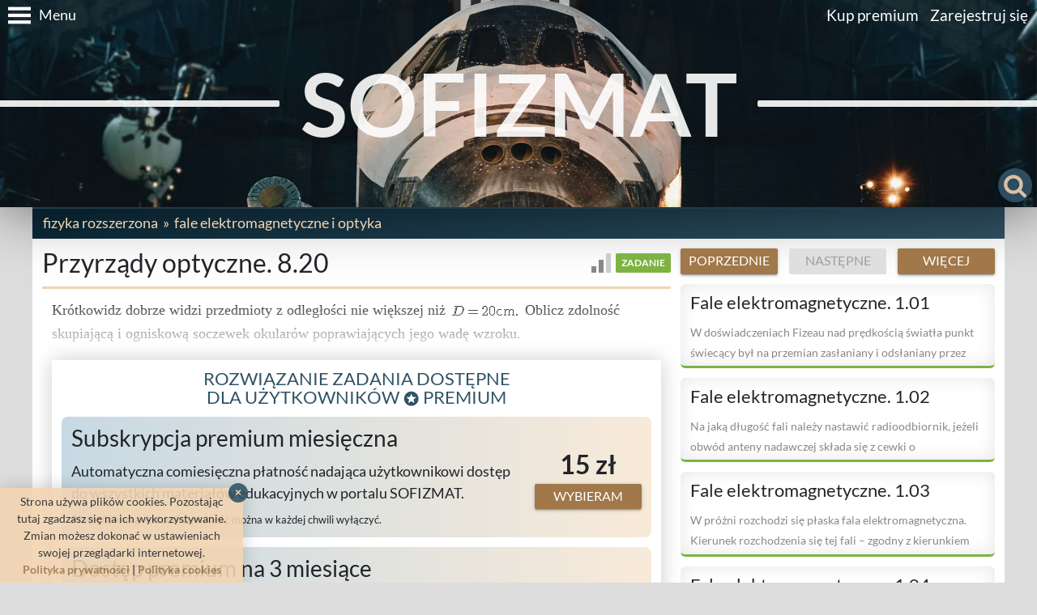

--- FILE ---
content_type: text/html; charset=utf-8
request_url: https://sofizmat.pl/fizyka-rozszerzona/fale-elektromagnetyczne-i-optyka/przyrzady-optyczne/zadanie/1454
body_size: 6594
content:
<!DOCTYPE html><html lang="pl"><head><title>Przyrządy optyczne. 8.20 - fale elektromagnetyczne i optyka - SOFIZMAT</title><meta charset="UTF-8"><meta http-equiv="X-UA-Compatible" content="IE=edge"><meta name="robots" content="index, follow"><meta name="viewport" content="width=device-width, initial-scale=1"><meta name="theme-color" content="#0B2A39"><meta name="keywords" content="fizyka rozszerzona, fale elektromagnetyczne i optyka, przyrządy optyczne, sofizmat, matematyka, fizyka, liceum, matura, kursy, zadania, quizy, nauka, egzamin"><meta name="description" content="Krótkowidz dobrze widzi przedmioty z odległości nie większej niż Oblicz zdolność skupiającą i ogniskową soczewek okularów poprawiających jego wadę..."><meta name="author" content="Kamil Frydlewicz"><meta property="og:url" content="https://sofizmat.pl/fizyka-rozszerzona/fale-elektromagnetyczne-i-optyka/przyrzady-optyczne/zadanie/1454"><meta property="og:type" content="website"><meta property="og:locale" content="pl_PL"><meta property="og:title" content="Przyrządy optyczne. 8.20 - fale elektromagnetyczne i optyka - SOFIZMAT"><meta property="og:description" content="Krótkowidz dobrze widzi przedmioty z odległości nie większej niż Oblicz zdolność skupiającą i ogniskową soczewek okularów poprawiających jego wadę..."><meta property="og:image" content="https://sofizmat.pl/images/share.jpg"><meta property="fb:admins" content="kamil.frydlewicz"><link rel="canonical" href="https://sofizmat.pl/fizyka-rozszerzona/fale-elektromagnetyczne-i-optyka/przyrzady-optyczne/zadanie/1454"><link rel="icon" href="/favicon.ico"><link rel="stylesheet" href="/assets/style.94843.css"><style id="transitionStyle">*{transition:none!important}</style></head><body ondragstart="return false" ondrag="return false"><script type="application/ld+json">{"@context":"http://schema.org","@type":"Course","name":"Przyrządy optyczne. 8.20 - fale elektromagnetyczne i optyka","headline":"Przyrządy optyczne. 8.20 - fale elektromagnetyczne i optyka - SOFIZMAT","description":"Krótkowidz dobrze widzi przedmioty z odległości nie większej niż Oblicz zdolność skupiającą i ogniskową soczewek okularów poprawiających jego wadę...","mainEntityOfPage":"https://sofizmat.pl/fizyka-rozszerzona/fale-elektromagnetyczne-i-optyka/przyrzady-optyczne/zadanie/1454","image":{"@type":"ImageObject","url":"https://sofizmat.pl/images/logo.png"},"learningResourceType":"zadanie","provider":{"@type":"Organization","name":"SOFIZMAT","url":"https://sofizmat.pl","logo":{"@type":"ImageObject","url":"https://sofizmat.pl/images/logo.png"}},"isAccessibleForFree":"False","hasPart":{"@type":"WebPageElement","isAccessibleForFree":"False","cssSelector":".render"}}</script><div id="fb-root"></div><div class="sidenav" id="sidenav" role="navigation"><div class="sidenav__bar"><a class="sidenav-close burger" role="button"><svg xmlns="http://www.w3.org/2000/svg" viewBox="0 0 24 24" stroke="#FFFFFF" stroke-width="3"><line x1="2" x2="22" y1="6" y2="6"/><line x1="2" x2="22" y1="12" y2="12"/><line x1="2" x2="22" y1="18" y2="18"/></svg></a><span>Wybierz dział</span></div><ul class="collapsible"><li><div class="collapsible-header">Matematyka podstawowa</div><div class="collapsible-body"><div class="collection"><a class="collection-item" href="/matematyka-podstawowa/liczby/zadanie/3-29">Liczby</a><a class="collection-item" href="/matematyka-podstawowa/wyrazenia-algebraiczne/zadanie/3-30">Wyrażenia algebraiczne</a><a class="collection-item" href="/matematyka-podstawowa/rownania-i-nierownosci/zadanie/3-31">Równania i nierówności</a><a class="collection-item" href="/matematyka-podstawowa/funkcje/zadanie/3-32">Funkcje</a><a class="collection-item" href="/matematyka-podstawowa/ciagi/zadanie/3-33">Ciągi</a><a class="collection-item" href="/matematyka-podstawowa/trygonometria/zadanie/3-34">Trygonometria</a><a class="collection-item" href="/matematyka-podstawowa/planimetria/zadanie/3-35">Planimetria</a><a class="collection-item" href="/matematyka-podstawowa/geometria-analityczna/zadanie/3-36">Geometria analityczna</a><a class="collection-item" href="/matematyka-podstawowa/stereometria/zadanie/3-37">Stereometria</a><a class="collection-item" href="/matematyka-podstawowa/rachunek-prawdopodobienstwa/zadanie/3-38">Rachunek prawdopodobieństwa</a></div></div></li><li><div class="collapsible-header">Matematyka rozszerzona</div><div class="collapsible-body"><div class="collection"><a class="collection-item" href="/matematyka-rozszerzona/logika-zbiory-i-funkcje/zadanie/4-39">Logika, zbiory i funkcje</a><a class="collection-item" href="/matematyka-rozszerzona/liczby/zadanie/4-40">Liczby</a><a class="collection-item" href="/matematyka-rozszerzona/wyrazenia-algebraiczne/zadanie/4-41">Wyrażenia algebraiczne</a><a class="collection-item" href="/matematyka-rozszerzona/wielomiany-i-funkcje-wymierne/zadanie/4-42">Wielomiany i funkcje wymierne</a><a class="collection-item" href="/matematyka-rozszerzona/funkcje-wykladnicze-i-logarytmiczne/zadanie/4-43">Funkcje wykładnicze i logarytmiczne</a><a class="collection-item" href="/matematyka-rozszerzona/ciagi/zadanie/4-44">Ciągi</a><a class="collection-item" href="/matematyka-rozszerzona/trygonometria/zadanie/4-45">Trygonometria</a><a class="collection-item" href="/matematyka-rozszerzona/planimetria/zadanie/4-46">Planimetria</a><a class="collection-item" href="/matematyka-rozszerzona/geometria-analityczna/zadanie/4-47">Geometria analityczna</a><a class="collection-item" href="/matematyka-rozszerzona/stereometria/zadanie/4-48">Stereometria</a><a class="collection-item" href="/matematyka-rozszerzona/rachunek-prawdopodobienstwa/zadanie/4-49">Rachunek prawdopodobieństwa</a><a class="collection-item" href="/matematyka-rozszerzona/rachunek-rozniczkowy/zadanie/4-50">Rachunek różniczkowy</a><a class="collection-item" href="/matematyka-rozszerzona/dla-ambitnych/zadanie/4-75">Dla ambitnych</a></div></div></li><li class="active "><div class="collapsible-header">Fizyka rozszerzona</div><div class="collapsible-body" style="display:block;"><div class="collection"><a class="collection-item" href="/fizyka-rozszerzona/kinematyka/zadanie/6-59">Kinematyka</a><a class="collection-item" href="/fizyka-rozszerzona/dynamika-punktu-materialnego/zadanie/6-60">Dynamika punktu materialnego</a><a class="collection-item" href="/fizyka-rozszerzona/zasady-zachowania-w-mechanice/zadanie/6-61">Zasady zachowania w mechanice</a><a class="collection-item" href="/fizyka-rozszerzona/dynamika-bryly-sztywnej/zadanie/6-62">Dynamika bryły sztywnej</a><a class="collection-item" href="/fizyka-rozszerzona/hydrostatyka/zadanie/6-63">Hydrostatyka</a><a class="collection-item" href="/fizyka-rozszerzona/grawitacja/zadanie/6-64">Grawitacja</a><a class="collection-item" href="/fizyka-rozszerzona/termodynamika/zadanie/6-65">Termodynamika</a><a class="collection-item" href="/fizyka-rozszerzona/drgania-i-fale-mechaniczne/zadanie/6-66">Drgania i fale mechaniczne</a><a class="collection-item" href="/fizyka-rozszerzona/elektrostatyka/zadanie/6-67">Elektrostatyka</a><a class="collection-item" href="/fizyka-rozszerzona/prad-staly/zadanie/6-68">Prąd stały</a><a class="collection-item" href="/fizyka-rozszerzona/magnetyzm-i-indukcja/zadanie/6-69">Magnetyzm i indukcja</a><a class="collection-item active" href="/fizyka-rozszerzona/fale-elektromagnetyczne-i-optyka/zadanie/6-70">Fale elektromagnetyczne i optyka</a><a class="collection-item" href="/fizyka-rozszerzona/fizyka-atomowa/zadanie/6-71">Fizyka atomowa</a><a class="collection-item" href="/fizyka-rozszerzona/fizyka-jadrowa/zadanie/6-72">Fizyka jądrowa</a><a class="collection-item" href="/fizyka-rozszerzona/elementy-astronomii/zadanie/6-73">Elementy astronomii</a><a class="collection-item" href="/fizyka-rozszerzona/dla-ambitnych/zadanie/6-80">Dla ambitnych</a></div></div></li></ul></div><nav><div class="nav-wrapper"><a class="sidenav-trigger left burger" role="button" data-target="sidenav"><svg xmlns="http://www.w3.org/2000/svg" viewBox="0 0 24 24" stroke="#FFFFFF" stroke-width="3"><line x1="2" x2="22" y1="6" y2="6"/><line x1="2" x2="22" y1="12" y2="12"/><line x1="2" x2="22" y1="18" y2="18"/></svg><span>Menu</span></a><ul class="links right"><li><a href="https://sofizmat.pl/premium">Kup premium</a></li><li><a class="register-link" href="/rejestracja">Zarejestruj się</a></li></ul></div></nav><div class="banner"><header><hr class="header__line line-left"><h1><a href="https://sofizmat.pl">SOFIZMAT</a></h1><hr class="header__line line-right"></header></div><div class="searchbar"><a class="btn-floating" id="searchTrigger" role="button"><svg xmlns="http://www.w3.org/2000/svg" viewBox="0 0 1792 1792" fill="#F1D4B2"><path d="M1216 832q0-185-131.5-316.5t-316.5-131.5-316.5 131.5-131.5 316.5 131.5 316.5 316.5 131.5 316.5-131.5 131.5-316.5zm512 832q0 52-38 90t-90 38q-54 0-90-38l-343-342q-179 124-399 124-143 0-273.5-55.5t-225-150-150-225-55.5-273.5 55.5-273.5 150-225 225-150 273.5-55.5 273.5 55.5 225 150 150 225 55.5 273.5q0 220-124 399l343 343q37 37 37 90z"/></svg></a><form class="search__form" action="/szukaj" method="GET"><div class="input-field"><input id="searchText" type="search" name="tekst" maxlength="60" spellcheck="false"><label for="searchText">Szukany tekst</label></div><button class="btn" type="submit">Szukaj</button></form></div><a class="arrow btn-floating" role="button"><svg xmlns="http://www.w3.org/2000/svg" viewBox="0 0 24 24" fill="none" stroke="#F1D4B2" stroke-width="3"><line x1="12" x2="12" y1="21" y2="1"/><polyline points="4 10 12 21 20 10"/></svg></a><a class="share btn-floating" target="_blank" href="https://www.facebook.com/sharer/sharer.php?u=https%3A%2F%2Fsofizmat.pl%2Ffizyka-rozszerzona%2Ffale-elektromagnetyczne-i-optyka%2Fprzyrzady-optyczne%2Fzadanie%2F1454" role="button"><svg xmlns="http://www.w3.org/2000/svg" viewBox="0 0 24 24"><path d="M24 12.073c0-6.627-5.373-12-12-12s-12 5.373-12 12c0 5.99 4.388 10.954 10.125 11.854v-8.385H7.078v-3.47h3.047V9.43c0-3.007 1.792-4.669 4.533-4.669 1.312 0 2.686.235 2.686.235v2.953H15.83c-1.491 0-1.956.925-1.956 1.874v2.25h3.328l-.532 3.47h-2.796v8.385C19.612 23.027 24 18.062 24 12.073z" fill="#FFF"/></svg></a><main class="panel" id="main"><section><ul class="breadcrumbs left"><li><a class="sidenav-trigger" role="button" data-target="sidenav" data-subject="6">Fizyka rozszerzona</a></li><li><a href="/fizyka-rozszerzona/fale-elektromagnetyczne-i-optyka/zadanie/6-70">Fale elektromagnetyczne i optyka</a></li></ul></section><div class="material row"><article class="col s12 m12 l8"><h2>Przyrządy optyczne. 8.20<div class="info"><img class="level tooltipped" src="/icons/level-1.svg" alt="poziom: średni" data-position="top" data-tooltip="poziom: średni"/><span class="kind kind-zadanie">zadanie</span></div></h2><div class="render truncated" oncontextmenu="return false" data-id="1454">Krótkowidz dobrze widzi przedmioty z odległości nie większej niż <img class="tex" src="https://cdn.kon.ovh/cgi-bin/mimetex.cgi?D = 20 \text{{}cm{}}." alt=""> Oblicz zdolność skupiającą i ogniskową soczewek okularów poprawiających jego wadę wzroku.</div><div id="offer"><h3 class="center">Rozwiązanie zadania dostępne<br>dla użytkowników <img src="/icons/premium.svg" alt=""> premium</h3><div class="price"><div><h4>Subskrypcja premium miesięczna</h4><p>Automatyczna comiesięczna płatność nadająca użytkownikowi dostęp do&nbsp;wszystkich materiałów edukacyjnych w&nbsp;portalu SOFIZMAT.</p><p class="small">Płatność kartą. Autoodnawialność można w&nbsp;każdej chwili&nbsp;wyłączyć.</p></div><div class="center"><div class="amount">15&nbsp;zł</div><button class="price-btn btn" type="button" data-id="2">Wybieram</button></div></div><div class="price"><div><h4>Dostęp premium na 3 miesiące</h4><p>Jednorazowa płatność nadająca użytkownikowi dostęp do&nbsp;wszystkich materiałów edukacyjnych w&nbsp;portalu SOFIZMAT przez&nbsp;3&nbsp;miesiące.</p><p class="small">Wszystkie metody płatności: <br class="hide-on-med-and-up">szybki przelew, BLIK, karta, Google&nbsp;Pay.</p></div><div class="center"><div class="amount">39&nbsp;zł</div><button class="price-btn btn" type="button" data-id="3">Wybieram</button></div></div><p class="small">Szybka i&nbsp;bezpieczna płatność za pomocą&nbsp;PayU. <br class="hide-on-med-and-up"/>Wszystkie podane ceny zawierają podatek&nbsp;VAT.</p><ul class="features"><li>Tysiące kursów, zadań oraz&nbsp;quizów z&nbsp;matematyki i&nbsp;fizyki stworzonych przez&nbsp;ekspertów</li><li>Podzielone tematycznie i&nbsp;ułożone tak, by&nbsp;zwiększyć efektywność uczenia&nbsp;się</li><li>Pełny i&nbsp;wygodny dostęp z&nbsp;dowolnego urządzenia, komputera, tabletu lub&nbsp;komórki</li><li>Najtańszy i&nbsp;najefektywniejszy sposób przygotowania&nbsp;się do&nbsp;matury</li><li>Brak reklam i&nbsp;jakichkolwiek ukrytych&nbsp;kosztów</li></ul><p class="small center">Chcesz otrzymać fakturę? Napisz na: <span class="contact-email"></span>.</p></div><script>window.preloadPayuScript=true</script><div class="comments"><div class="fb-comments" data-href="https://sofizmat.pl/fizyka-rozszerzona/fale-elektromagnetyczne-i-optyka/przyrzady-optyczne/zadanie/1454" data-width="100%" data-numposts="6" data-mobile="true"></div></div><p class="law">Materiały zamieszczone w&nbsp;portalu SOFIZMAT podlegają ochronie prawnej na&nbsp;podstawie przepisów ustawy z&nbsp;dnia 4&nbsp;lutego 1994&nbsp;r. o&nbsp;prawie autorskim i&nbsp;prawach pokrewnych. Bez&nbsp;zgody właścicieli zabronione jest m.in. ich&nbsp;kopiowanie, przedruk oraz&nbsp;udostępnianie w&nbsp;całości, jak&nbsp;i&nbsp;w&nbsp;części.</p></article><aside class="col s12 m8 l4 push-m2"><div class="buttons"><a class="btn " href="/fizyka-rozszerzona/fale-elektromagnetyczne-i-optyka/fale-elektromagnetyczne/zadanie/1405">Poprzednie</a><a class="btn disabled " href="">Następne</a><a class="btn" href="/fizyka-rozszerzona/fale-elektromagnetyczne-i-optyka/zadanie/6-70">Więcej</a></div><div class="card kind-zadanie " data-href="/fizyka-rozszerzona/fale-elektromagnetyczne-i-optyka/fale-elektromagnetyczne/zadanie/505"><h4><a href="/fizyka-rozszerzona/fale-elektromagnetyczne-i-optyka/fale-elektromagnetyczne/zadanie/505">Fale elektromagnetyczne. 1.01</a></h4><p>W doświadczeniach Fizeau nad prędkością światła punkt świecący był na przemian zasłaniany i odsłaniany przez zęby koła</p></div><div class="card kind-zadanie " data-href="/fizyka-rozszerzona/fale-elektromagnetyczne-i-optyka/fale-elektromagnetyczne/zadanie/1394"><h4><a href="/fizyka-rozszerzona/fale-elektromagnetyczne-i-optyka/fale-elektromagnetyczne/zadanie/1394">Fale elektromagnetyczne. 1.02</a></h4><p>Na jaką długość fali należy nastawić radioodbiornik, jeżeli obwód anteny nadawczej składa się z cewki o indukcyjności i</p></div><div class="card kind-zadanie " data-href="/fizyka-rozszerzona/fale-elektromagnetyczne-i-optyka/fale-elektromagnetyczne/zadanie/1395"><h4><a href="/fizyka-rozszerzona/fale-elektromagnetyczne-i-optyka/fale-elektromagnetyczne/zadanie/1395">Fale elektromagnetyczne. 1.03</a></h4><p>W próżni rozchodzi się płaska fala elektromagnetyczna. Kierunek rozchodzenia się tej fali – zgodny z kierunkiem wektora</p></div><div class="card kind-zadanie " data-href="/fizyka-rozszerzona/fale-elektromagnetyczne-i-optyka/fale-elektromagnetyczne/zadanie/1405"><h4><a href="/fizyka-rozszerzona/fale-elektromagnetyczne-i-optyka/fale-elektromagnetyczne/zadanie/1405">Fale elektromagnetyczne. 1.04</a></h4><p>Różnica między częstotliwością padającej wiązki mikrofal i częstotliwością wiązki odbitej od oddalającego się lub</p></div><div class="card kind-zadanie active " data-href="/fizyka-rozszerzona/fale-elektromagnetyczne-i-optyka/przyrzady-optyczne/zadanie/1454"><h4><a href="/fizyka-rozszerzona/fale-elektromagnetyczne-i-optyka/przyrzady-optyczne/zadanie/1454">Przyrządy optyczne. 8.20</a></h4><p>Krótkowidz dobrze widzi przedmioty z odległości nie większej niż Oblicz zdolność skupiającą i ogniskową soczewek</p></div></aside></div></main><footer><div class="footer__list"><div class="panel row"><div class="list-left col s9 l4"><ul><li><a href="https://sofizmat.pl/polityka-prywatnosci">Polityka prywatności</a></li><li><a href="https://sofizmat.pl/polityka-cookies">Polityka cookies</a></li><li><a href="https://sofizmat.pl/regulamin">Regulamin</a></li></ul></div><div class="list-right col s3 l2 push-l6"><ul><li><a href="https://sofizmat.pl/premium">Cennik</a></li><li><a href="https://sofizmat.pl/pomoc">Pomoc</a></li><li><a href="https://sofizmat.pl/kontakt">Kontakt</a></li></ul></div><div class="center col s12 l4 pull-l2"><div class="footer__list__social"><a target="_blank" rel="nofollow noopener" href="https://www.facebook.com/SOFIZMAT" title="facebook"><img data-lazy="immediate" data-lazy-src="/icons/facebook.svg" alt="facebook">SOFIZMAT</a></div><div>Autor materiałów:<br>Sławomir Jemielity</div></div></div></div><div class="footer__copyright center">&copy;&nbsp;<a target="_blank" rel="noopener" href="https://frydlewicz.pl">CleanCode</a>&nbsp;2021-2025</div></footer><div class="cookies">Strona używa plików cookies. Pozostając tutaj zgadzasz&nbsp;się na ich wykorzystywanie. Zmian możesz dokonać w&nbsp;ustawieniach swojej przeglądarki internetowej.<br><a target="_blank" href="/polityka-prywatnosci">Polityka&nbsp;prywatności</a> | <a target="_blank" href="/polityka-cookies">Polityka&nbsp;cookies</a><button class="cookies__close">&times;</button></div><div class="modal" id="modal"><div class="modal-content"><h4><img class="modal-content__icon" alt=""><span class="modal-content__title"></span></h4><p class="modal-content__text"></p></div><div class="modal-footer"><a class="modal-close btn">OK</a></div></div><div class="modal" id="checkout"><div class="modal-content"><h4 id="checkoutName"></h4><div id="checkoutDescription"><div id="checkoutContent"></div><div id="checkoutAmount"></div></div><div id="checkoutDetail"></div><div id="checkoutDates">start: <span id="checkoutStartedAt"></span>, <br class="hide-on-med-and-up">koniec: <span id="checkoutExpiredAt"></span>.</div><div id="checkoutCard"><div></div></div></div><div class="modal-footer"><form id="checkoutForm" action="/premium/start?state=%2Ffizyka-rozszerzona%2Ffale-elektromagnetyczne-i-optyka%2Fprzyrzady-optyczne%2Fzadanie%2F1454" method="POST"><input id="checkoutPrice" type="hidden" name="id"><input id="checkoutToken" type="hidden" name="token"><div class="agreements"><div class="agreements__select-all"><label><input type="checkbox" tabindex="1" autofocus="autofocus"/><span>Zaznacz wszystkie</span></label></div><div><label><input type="checkbox" name="agreements" value="1" required="required" tabindex="2"/><span>Przeczytałem i&nbsp;akceptuję <a target="_blank" href="/regulamin">regulamin</a></span></label></div><div><label><input type="checkbox" name="agreements" value="2" tabindex="3"/><span>Zgadzam&nbsp;się na otrzymywanie na podany adres e-mail informacji handlowej dostarczanej przez&nbsp;SOFIZMAT</span></label></div></div><button class="btn" type="submit" tabindex="4">Zamawiam&nbsp;i&nbsp;płacę</button></form><div id="checkoutReference"><p>Zlecenie realizacji płatności: Zlecenie wykonuje PayU&nbsp;S.A.; Dane odbiorcy, tytuł oraz kwota płatności dostarczane są PayU&nbsp;S.A. przez odbiorcę; Zlecenie jest przekazywane do realizacji po otrzymaniu przez PayU&nbsp;S.A. Państwa wpłaty. Płatność udostępniana jest odbiorcy w ciągu 1&nbsp;godziny, nie&nbsp;później niż do końca następnego dnia roboczego; PayU&nbsp;S.A. nie&nbsp;pobiera opłaty od realizacji&nbsp;usługi.</p><p>Płacąc akceptujesz <a target="_blank" rel="nofollow noopener" href="https://static.payu.com/sites/terms/files/payu_terms_of_service_single_transaction_pl_pl.pdf">Zasady płatności PayU</a>.</p><p>Administratorem Twoich danych osobowych jest PayU&nbsp;S.A. z&nbsp;siedzibą w&nbsp;Poznaniu (60-166), przy ul.&nbsp;Grunwaldzkiej&nbsp;186. Twoje dane osobowe będą przetwarzane w&nbsp;celu realizacji transakcji płatniczej, powiadamiania Cię o&nbsp;statusie realizacji Twojej płatności, rozpatrywania reklamacji, a&nbsp;także w&nbsp;celu wypełnienia obowiązków prawnych ciążących na&nbsp;PayU.</p></div></div></div><script>window.payuPosId='4120759'
window.payuScriptUrl='https://secure.payu.com/javascript/sdk'
window.prices=[{"id":2,"name":"Subskrypcja premium miesięczna","content":"Automatyczna comiesięczna płatność nadająca użytkownikowi dostęp do&nbsp;wszystkich materiałów edukacyjnych w&nbsp;portalu SOFIZMAT.","amount":"1500","currency":"PLN","period_type":"MONTH","period_count":1,"priority":100,"visible":true,"long_name":"Subskrypcja materiałów edukacyjnych miesięczna","type":"SUBSCRIPTION","amount_renew":null,"currency_renew":null,"device":null,"detail":"Płatność kartą. Autoodnawialność można w&nbsp;każdej chwili&nbsp;wyłączyć.","html_class":null,"amountDisplay":"15&nbsp;zł"},{"id":3,"name":"Dostęp premium na 3 miesiące","content":"Jednorazowa płatność nadająca użytkownikowi dostęp do&nbsp;wszystkich materiałów edukacyjnych w&nbsp;portalu SOFIZMAT przez&nbsp;3&nbsp;miesiące.","amount":"3900","currency":"PLN","period_type":"MONTH","period_count":3,"priority":210,"visible":true,"long_name":"Dostęp do materiałów edukacyjnych na 3 miesiące","type":"SINGLE","amount_renew":null,"currency_renew":null,"device":null,"detail":"Wszystkie metody płatności: <br class=\"hide-on-med-and-up\">szybki przelew, BLIK, karta, Google&nbsp;Pay.","html_class":null,"amountDisplay":"39&nbsp;zł"}]</script><script async src="https://www.googletagmanager.com/gtag/js?id=UA-26821029-1"></script><script>window.userHash=null
window.deviceKey=null
window.dataLayer=window.dataLayer||[]
function gtag(){dataLayer.push(arguments)}
gtag('js',new Date())
gtag('config','UA-26821029-1',{user_id:''})</script><script>dataLayer.push({
type:'material',
subject:'Fizyka rozszerzona',
section:'Fale elektromagnetyczne i optyka',
name:'Przyrządy optyczne. 8.20',
kind:'zadanie',
id:1454,
free:false
})</script><script defer src="/assets/script.94843.js"></script></body></html>